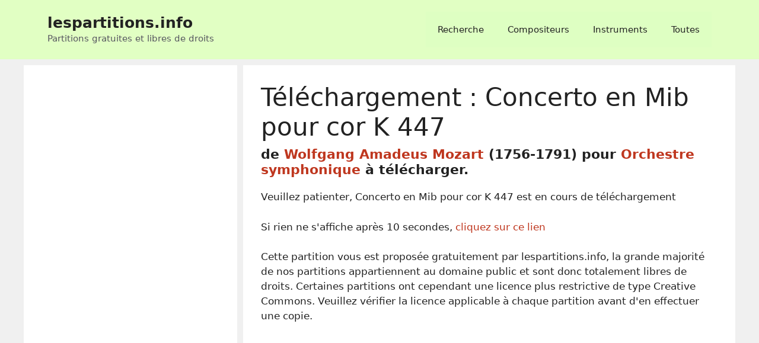

--- FILE ---
content_type: text/html; charset=utf-8
request_url: https://www.google.com/recaptcha/api2/aframe
body_size: 248
content:
<!DOCTYPE HTML><html><head><meta http-equiv="content-type" content="text/html; charset=UTF-8"></head><body><script nonce="Epl1mYtgzpXE2oywNWQy4g">/** Anti-fraud and anti-abuse applications only. See google.com/recaptcha */ try{var clients={'sodar':'https://pagead2.googlesyndication.com/pagead/sodar?'};window.addEventListener("message",function(a){try{if(a.source===window.parent){var b=JSON.parse(a.data);var c=clients[b['id']];if(c){var d=document.createElement('img');d.src=c+b['params']+'&rc='+(localStorage.getItem("rc::a")?sessionStorage.getItem("rc::b"):"");window.document.body.appendChild(d);sessionStorage.setItem("rc::e",parseInt(sessionStorage.getItem("rc::e")||0)+1);localStorage.setItem("rc::h",'1769063081438');}}}catch(b){}});window.parent.postMessage("_grecaptcha_ready", "*");}catch(b){}</script></body></html>